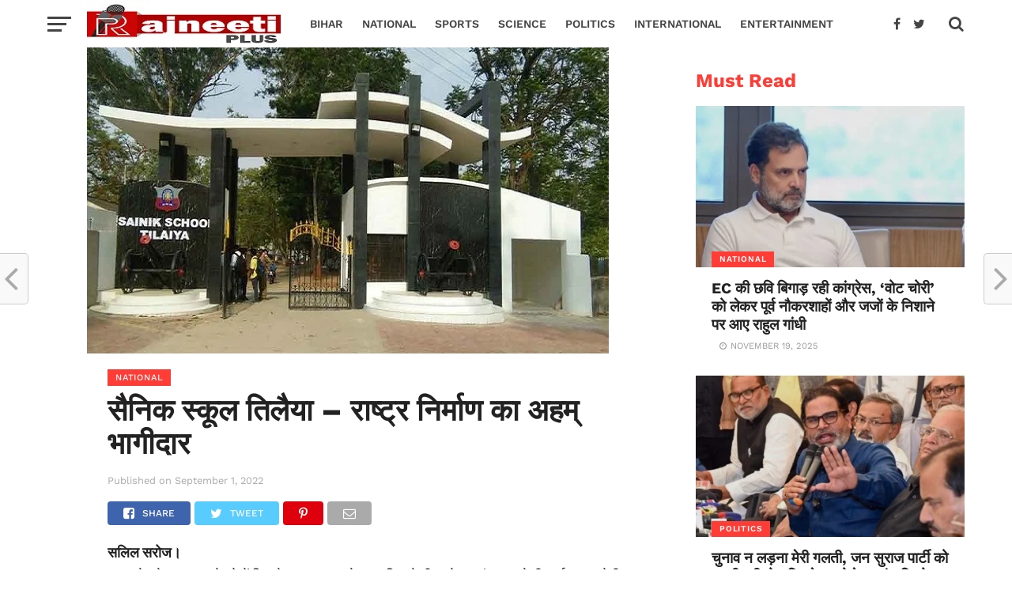

--- FILE ---
content_type: text/html; charset=UTF-8
request_url: https://www.rajneetiplus.com/sainik-school-tilaiya-an-important-partner-of-nation-building/
body_size: 21660
content:
<!DOCTYPE html>
<html lang="en-US">
<head>
<meta charset="UTF-8" >

<meta name="viewport" id="viewport" content="width=device-width, initial-scale=1.0, maximum-scale=1.0, minimum-scale=1.0, user-scalable=no" />
<link rel="pingback" href="https://www.rajneetiplus.com/xmlrpc.php" />
<meta property="og:image" content="https://www.rajneetiplus.com/wp-content/uploads/2022/09/vostok-2022-1.jpg" />
<meta name="twitter:image" content="https://www.rajneetiplus.com/wp-content/uploads/2022/09/vostok-2022-1.jpg" />
<meta property="og:type" content="article" />
<meta property="og:description" content="सलिल सरोज। पुटुस से पटे हुए सड़क के दोनों किनारे। मुख्य दरवाजे पर बारिश से भीगा तोप। अंदर घुसते ही, बाईं तरफ छोटी-छोटी दुकानें, जो एक बोर्डिंग स्कूल में रह रहे बच्चोँ की छोटी-बड़ी जरूरतों को पूरा करने का सामर्थ्य रखते थे। मसलन टेलीफोन पीसीओ, नाई की दकान, जनरल स्टोर, स्टेशनरी शॉप, टेलर शॉप। और [&hellip;]" />
<meta name="twitter:card" content="summary">
<meta name="twitter:url" content="https://www.rajneetiplus.com/sainik-school-tilaiya-an-important-partner-of-nation-building/">
<meta name="twitter:title" content="सैनिक स्कूल तिलैया &#8211; राष्ट्र निर्माण का अहम् भागीदार">
<meta name="twitter:description" content="सलिल सरोज। पुटुस से पटे हुए सड़क के दोनों किनारे। मुख्य दरवाजे पर बारिश से भीगा तोप। अंदर घुसते ही, बाईं तरफ छोटी-छोटी दुकानें, जो एक बोर्डिंग स्कूल में रह रहे बच्चोँ की छोटी-बड़ी जरूरतों को पूरा करने का सामर्थ्य रखते थे। मसलन टेलीफोन पीसीओ, नाई की दकान, जनरल स्टोर, स्टेशनरी शॉप, टेलर शॉप। और [&hellip;]">
<title>सैनिक स्कूल तिलैया &#8211; राष्ट्र निर्माण का अहम् भागीदार &#8211; RajneetiPlus</title>
<meta name='robots' content='max-image-preview:large' />
	
	<link rel='dns-prefetch' href='//stats.wp.com' />
<link rel='dns-prefetch' href='//fonts.googleapis.com' />
<link rel="alternate" type="application/rss+xml" title="RajneetiPlus &raquo; Feed" href="https://www.rajneetiplus.com/feed/" />
<link rel="alternate" type="application/rss+xml" title="RajneetiPlus &raquo; Comments Feed" href="https://www.rajneetiplus.com/comments/feed/" />
<script data-optimized="1" type="text/javascript">window._wpemojiSettings={"baseUrl":"https:\/\/s.w.org\/images\/core\/emoji\/16.0.1\/72x72\/","ext":".png","svgUrl":"https:\/\/s.w.org\/images\/core\/emoji\/16.0.1\/svg\/","svgExt":".svg","source":{"concatemoji":"https:\/\/www.rajneetiplus.com\/wp-includes\/js\/wp-emoji-release.min.js?ver=6.8.3"}};
/*! This file is auto-generated */
!function(s,n){var o,i,e;function c(e){try{var t={supportTests:e,timestamp:(new Date).valueOf()};sessionStorage.setItem(o,JSON.stringify(t))}catch(e){}}function p(e,t,n){e.clearRect(0,0,e.canvas.width,e.canvas.height),e.fillText(t,0,0);var t=new Uint32Array(e.getImageData(0,0,e.canvas.width,e.canvas.height).data),a=(e.clearRect(0,0,e.canvas.width,e.canvas.height),e.fillText(n,0,0),new Uint32Array(e.getImageData(0,0,e.canvas.width,e.canvas.height).data));return t.every(function(e,t){return e===a[t]})}function u(e,t){e.clearRect(0,0,e.canvas.width,e.canvas.height),e.fillText(t,0,0);for(var n=e.getImageData(16,16,1,1),a=0;a<n.data.length;a++)if(0!==n.data[a])return!1;return!0}function f(e,t,n,a){switch(t){case"flag":return n(e,"\ud83c\udff3\ufe0f\u200d\u26a7\ufe0f","\ud83c\udff3\ufe0f\u200b\u26a7\ufe0f")?!1:!n(e,"\ud83c\udde8\ud83c\uddf6","\ud83c\udde8\u200b\ud83c\uddf6")&&!n(e,"\ud83c\udff4\udb40\udc67\udb40\udc62\udb40\udc65\udb40\udc6e\udb40\udc67\udb40\udc7f","\ud83c\udff4\u200b\udb40\udc67\u200b\udb40\udc62\u200b\udb40\udc65\u200b\udb40\udc6e\u200b\udb40\udc67\u200b\udb40\udc7f");case"emoji":return!a(e,"\ud83e\udedf")}return!1}function g(e,t,n,a){var r="undefined"!=typeof WorkerGlobalScope&&self instanceof WorkerGlobalScope?new OffscreenCanvas(300,150):s.createElement("canvas"),o=r.getContext("2d",{willReadFrequently:!0}),i=(o.textBaseline="top",o.font="600 32px Arial",{});return e.forEach(function(e){i[e]=t(o,e,n,a)}),i}function t(e){var t=s.createElement("script");t.src=e,t.defer=!0,s.head.appendChild(t)}"undefined"!=typeof Promise&&(o="wpEmojiSettingsSupports",i=["flag","emoji"],n.supports={everything:!0,everythingExceptFlag:!0},e=new Promise(function(e){s.addEventListener("DOMContentLoaded",e,{once:!0})}),new Promise(function(t){var n=function(){try{var e=JSON.parse(sessionStorage.getItem(o));if("object"==typeof e&&"number"==typeof e.timestamp&&(new Date).valueOf()<e.timestamp+604800&&"object"==typeof e.supportTests)return e.supportTests}catch(e){}return null}();if(!n){if("undefined"!=typeof Worker&&"undefined"!=typeof OffscreenCanvas&&"undefined"!=typeof URL&&URL.createObjectURL&&"undefined"!=typeof Blob)try{var e="postMessage("+g.toString()+"("+[JSON.stringify(i),f.toString(),p.toString(),u.toString()].join(",")+"));",a=new Blob([e],{type:"text/javascript"}),r=new Worker(URL.createObjectURL(a),{name:"wpTestEmojiSupports"});return void(r.onmessage=function(e){c(n=e.data),r.terminate(),t(n)})}catch(e){}c(n=g(i,f,p,u))}t(n)}).then(function(e){for(var t in e)n.supports[t]=e[t],n.supports.everything=n.supports.everything&&n.supports[t],"flag"!==t&&(n.supports.everythingExceptFlag=n.supports.everythingExceptFlag&&n.supports[t]);n.supports.everythingExceptFlag=n.supports.everythingExceptFlag&&!n.supports.flag,n.DOMReady=!1,n.readyCallback=function(){n.DOMReady=!0}}).then(function(){return e}).then(function(){var e;n.supports.everything||(n.readyCallback(),(e=n.source||{}).concatemoji?t(e.concatemoji):e.wpemoji&&e.twemoji&&(t(e.twemoji),t(e.wpemoji)))}))}((window,document),window._wpemojiSettings)</script>
<link data-optimized="2" rel="stylesheet" href="https://www.rajneetiplus.com/wp-content/litespeed/css/ffb000e37dc7848a680dd348f7e9b8bb.css?ver=0d5ad" />















<script type="text/javascript" src="https://www.rajneetiplus.com/wp-includes/js/jquery/jquery.min.js?ver=3.7.1" id="jquery-core-js"></script>
<script data-optimized="1" type="text/javascript" src="https://www.rajneetiplus.com/wp-content/litespeed/js/a8975f974bec443e369f9d6f7d1fb624.js?ver=6466d" id="jquery-migrate-js"></script>
<link rel="https://api.w.org/" href="https://www.rajneetiplus.com/wp-json/" /><link rel="alternate" title="JSON" type="application/json" href="https://www.rajneetiplus.com/wp-json/wp/v2/posts/5833" /><link rel="EditURI" type="application/rsd+xml" title="RSD" href="https://www.rajneetiplus.com/xmlrpc.php?rsd" />
<meta name="generator" content="WordPress 6.8.3" />
<link rel="canonical" href="https://www.rajneetiplus.com/sainik-school-tilaiya-an-important-partner-of-nation-building/" />
<link rel='shortlink' href='https://www.rajneetiplus.com/?p=5833' />
<link rel="alternate" title="oEmbed (JSON)" type="application/json+oembed" href="https://www.rajneetiplus.com/wp-json/oembed/1.0/embed?url=https%3A%2F%2Fwww.rajneetiplus.com%2Fsainik-school-tilaiya-an-important-partner-of-nation-building%2F" />
<link rel="alternate" title="oEmbed (XML)" type="text/xml+oembed" href="https://www.rajneetiplus.com/wp-json/oembed/1.0/embed?url=https%3A%2F%2Fwww.rajneetiplus.com%2Fsainik-school-tilaiya-an-important-partner-of-nation-building%2F&#038;format=xml" />
<meta name="keywords" content="hindi news, news in hindi, latest news in hindi, hindi news paper, hindi news paper today, today news in hindi, breaking news in hindi, हिन्दी समाचार, हिंदी न्यूज़, Hindi samachar, today news in hindi, breaking news headlines in hindi">	
		<link rel="icon" href="https://www.rajneetiplus.com/wp-content/uploads/2020/03/fevicon-1-100x100.png" sizes="32x32" />
<link rel="icon" href="https://www.rajneetiplus.com/wp-content/uploads/2020/03/fevicon-1.png" sizes="192x192" />
<link rel="apple-touch-icon" href="https://www.rajneetiplus.com/wp-content/uploads/2020/03/fevicon-1.png" />
<meta name="msapplication-TileImage" content="https://www.rajneetiplus.com/wp-content/uploads/2020/03/fevicon-1.png" />
		
			

	
</head>
<body class="wp-singular post-template-default single single-post postid-5833 single-format-standard wp-theme-rajneetiplus">
	<div id="mvp-fly-wrap">
	<div id="mvp-fly-menu-top" class="left relative">
		<div class="mvp-fly-top-out left relative">
			<div class="mvp-fly-top-in">
				<div id="mvp-fly-logo" class="left relative">
											<a href="https://www.rajneetiplus.com/"><img src="https://www.rajneetiplus.com/wp-content/uploads/2020/03/logo-3.png" alt="RajneetiPlus" data-rjs="2" /></a>
									</div><!--mvp-fly-logo-->
			</div><!--mvp-fly-top-in-->
			<div class="mvp-fly-but-wrap mvp-fly-but-menu mvp-fly-but-click">
				<span></span>
				<span></span>
				<span></span>
				<span></span>
			</div><!--mvp-fly-but-wrap-->
		</div><!--mvp-fly-top-out-->
	</div><!--mvp-fly-menu-top-->
	<div id="mvp-fly-menu-wrap">
		<nav class="mvp-fly-nav-menu left relative">
			<div class="menu-main-menu-container"><ul id="menu-main-menu" class="menu"><li id="menu-item-1956" class="menu-item menu-item-type-taxonomy menu-item-object-category menu-item-1956"><a href="https://www.rajneetiplus.com/category/bihar/">Bihar</a></li>
<li id="menu-item-1951" class="menu-item menu-item-type-taxonomy menu-item-object-category current-post-ancestor current-menu-parent current-post-parent menu-item-1951"><a href="https://www.rajneetiplus.com/category/national/">National</a></li>
<li id="menu-item-1952" class="menu-item menu-item-type-taxonomy menu-item-object-category menu-item-1952"><a href="https://www.rajneetiplus.com/category/sports/">Sports</a></li>
<li id="menu-item-1955" class="menu-item menu-item-type-taxonomy menu-item-object-category menu-item-1955"><a href="https://www.rajneetiplus.com/category/science/">Science</a></li>
<li id="menu-item-1957" class="menu-item menu-item-type-taxonomy menu-item-object-category menu-item-1957"><a href="https://www.rajneetiplus.com/category/politics/">Politics</a></li>
<li id="menu-item-1954" class="menu-item menu-item-type-taxonomy menu-item-object-category menu-item-1954"><a href="https://www.rajneetiplus.com/category/international/">International</a></li>
<li id="menu-item-1966" class="menu-item menu-item-type-taxonomy menu-item-object-category menu-item-1966"><a href="https://www.rajneetiplus.com/category/entertainment/">Entertainment</a></li>
</ul></div>		</nav>
	</div><!--mvp-fly-menu-wrap-->
	<div id="mvp-fly-soc-wrap">
		<span class="mvp-fly-soc-head">Connect with us</span>
		<ul class="mvp-fly-soc-list left relative">
							<li><a href="https://www.facebook.com/RajNeeti-Plus-102477914735309/" target="_blank" class="fa fa-facebook-official fa-2"></a></li>
										<li><a href="https://twitter.com/PlusRajneeti" target="_blank" class="fa fa-twitter fa-2"></a></li>
										<li><a href="#" target="_blank" class="fa fa-pinterest-p fa-2"></a></li>
										<li><a href="#" target="_blank" class="fa fa-instagram fa-2"></a></li>
													<li><a href="#" target="_blank" class="fa fa-youtube-play fa-2"></a></li>
										<li><a href="#" target="_blank" class="fa fa-linkedin fa-2"></a></li>
								</ul>
	</div><!--mvp-fly-soc-wrap-->
</div><!--mvp-fly-wrap-->		<div id="mvp-site" class="left relative">
		<header id="mvp-head-wrap" class="left relative">
			<div id="mvp-head-top" class="left relative">
												<div id="mvp-search-wrap">
					<div id="mvp-search-box">
						<form method="get" id="searchform" action="https://www.rajneetiplus.com/">
	<input type="text" name="s" id="s" value="Search" onfocus='if (this.value == "Search") { this.value = ""; }' onblur='if (this.value == "") { this.value = "Search"; }' />
	<input type="hidden" id="searchsubmit" value="Search" />
</form>					</div><!--mvp-search-box-->
					<div class="mvp-search-but-wrap mvp-search-click">
						<span></span>
						<span></span>
					</div><!--mvp-search-but-wrap-->
				</div><!--mvp-search-wrap-->
			</div><!--mvp-head-top-->
			<div id="mvp-nav-wrap" class="left relative">
				<div class="mvp-main-boxed-wrap">
					<div class="mvp-main-out relative">
						<div class="mvp-main-in">
							<div class="mvp-main-nav-cont left relative">
				<div class="mvp-nav-left-out">
					<div class="mvp-fly-but-wrap mvp-fly-but-click left relative">
						<span></span>
						<span></span>
						<span></span>
						<span></span>
					</div><!--mvp-fly-but-wrap-->
					<div id="mvp-logo-nav" class="left relative" itemscope itemtype="http://schema.org/Organization">
													<a itemprop="url" href="https://www.rajneetiplus.com/"><img itemprop="logo" src="https://www.rajneetiplus.com/wp-content/uploads/2020/03/logo-3.png" alt="RajneetiPlus" data-rjs="2" /></a>
																			<h2 class="mvp-logo-title">RajneetiPlus</h2>
											</div><!--mvp-logo-nav-->
					<div class="mvp-nav-left-in">
						<div id="mvp-nav-right-wrap" class="left">
							<div class="mvp-nav-right-out">
								<div class="mvp-nav-right-in">
									<div id="mvp-nav-main" class="left">
										<nav id="mvp-nav-menu" class="right">
											<div class="menu-main-menu-container"><ul id="menu-main-menu-1" class="menu"><li class="menu-item menu-item-type-taxonomy menu-item-object-category menu-item-1956"><a href="https://www.rajneetiplus.com/category/bihar/">Bihar</a></li>
<li class="menu-item menu-item-type-taxonomy menu-item-object-category current-post-ancestor current-menu-parent current-post-parent menu-item-1951"><a href="https://www.rajneetiplus.com/category/national/">National</a></li>
<li class="menu-item menu-item-type-taxonomy menu-item-object-category menu-item-1952"><a href="https://www.rajneetiplus.com/category/sports/">Sports</a></li>
<li class="menu-item menu-item-type-taxonomy menu-item-object-category menu-item-1955"><a href="https://www.rajneetiplus.com/category/science/">Science</a></li>
<li class="menu-item menu-item-type-taxonomy menu-item-object-category menu-item-1957"><a href="https://www.rajneetiplus.com/category/politics/">Politics</a></li>
<li class="menu-item menu-item-type-taxonomy menu-item-object-category menu-item-1954"><a href="https://www.rajneetiplus.com/category/international/">International</a></li>
<li class="menu-item menu-item-type-taxonomy menu-item-object-category menu-item-1966"><a href="https://www.rajneetiplus.com/category/entertainment/">Entertainment</a></li>
</ul></div>										</nav><!--mvp-nav-menu-->
									</div><!--mvp-nav-main-->
								</div><!--mvp-nav-right-in-->
								<div id="mvp-nav-right" class="relative">
									<div id="mvp-nav-soc" class="left relative">
																					<a href="https://www.facebook.com/RajNeeti-Plus-102477914735309/" target="_blank"><span class="mvp-nav-soc-but fa fa-facebook fa-2"></span></a>
																															<a href="https://twitter.com/PlusRajneeti" target="_blank"><span class="mvp-nav-soc-but fa fa-twitter fa-2"></span></a>
																			</div><!--mvp-nav-soc-->
									<span class="mvp-nav-search-but fa fa-search fa-2 mvp-search-click"></span>

								</div><!--mvp-nav-right-->
							</div><!--mvp-nav-right-out-->
						</div><!--mvp-nav-right-wrap-->
					</div><!--mvp-nav-left-in-->
				</div><!--mvp-nav-left-out-->
							</div><!--mvp-main-nav-cont-->
						</div><!--mvp-main-in-->
					</div><!--mvp-main-out-->
				</div><!--mvp-main-boxed-wrap-->
			</div><!--mvp-nav-wrap-->
															<div id="mvp-nav-soc-bar">
					<div class="mvp-main-out relative">
						<div class="mvp-main-in">
							<div id="mvp-nav-soc-cont" class="left relative">
								<div id="mvp-nav-soc-title" class="left">
									<h4>सैनिक स्कूल तिलैया &#8211; राष्ट्र निर्माण का अहम् भागीदार</h4>
								</div><!--mvp-nav-soc-title-->
								<div id="mvp-nav-soc-list" class="left">
<ul class="mvp-post-soc-list left relative">
												<a href="#" onclick="window.open('http://www.facebook.com/sharer.php?u=https://www.rajneetiplus.com/sainik-school-tilaiya-an-important-partner-of-nation-building/&amp;t=सैनिक स्कूल तिलैया &#8211; राष्ट्र निर्माण का अहम् भागीदार', 'facebookShare', 'width=626,height=436'); return false;" title="Share on Facebook">
												<li class="mvp-post-soc-fb">
													<i class="fa fa-facebook-square fa-2" aria-hidden="true"></i><span class="mvp-post-soc-text">Share</span>
												</li>
												</a>
												<a href="#" onclick="window.open('http://twitter.com/share?text=सैनिक स्कूल तिलैया &#8211; राष्ट्र निर्माण का अहम् भागीदार -&amp;url=https://www.rajneetiplus.com/sainik-school-tilaiya-an-important-partner-of-nation-building/', 'twitterShare', 'width=626,height=436'); return false;" title="Tweet This Post">
												<li class="mvp-post-soc-twit">
													<i class="fa fa-twitter fa-2" aria-hidden="true"></i><span class="mvp-post-soc-text">Tweet</span>
												</li>
												</a>
												<a href="whatsapp://send?text=सैनिक स्कूल तिलैया &#8211; राष्ट्र निर्माण का अहम् भागीदार https://www.rajneetiplus.com/sainik-school-tilaiya-an-important-partner-of-nation-building/">
												<li class="mvp-post-soc-what">
													<i class="fa fa-whatsapp fa-2" aria-hidden="true"></i>
												</li>
												</a>
												<a href="#" onclick="window.open('http://pinterest.com/pin/create/button/?url=https://www.rajneetiplus.com/sainik-school-tilaiya-an-important-partner-of-nation-building/&amp;media=https://www.rajneetiplus.com/wp-content/uploads/2022/09/vostok-2022-1.jpg&amp;description=सैनिक स्कूल तिलैया &#8211; राष्ट्र निर्माण का अहम् भागीदार', 'pinterestShare', 'width=750,height=350'); return false;" title="Pin This Post">
												<li class="mvp-post-soc-pin">
													<i class="fa fa-pinterest-p fa-2" aria-hidden="true"></i>
												</li>
												</a>
												<a href="mailto:?subject=सैनिक स्कूल तिलैया &#8211; राष्ट्र निर्माण का अहम् भागीदार&amp;BODY=I found this article interesting and thought of sharing it with you. Check it out: https://www.rajneetiplus.com/sainik-school-tilaiya-an-important-partner-of-nation-building/">
												<li class="mvp-post-soc-email">
													<i class="fa fa-envelope-o fa-2" aria-hidden="true"></i>
												</li>
												</a>
											</ul>
								</div><!--mvp-nav-soc-list-->
							</div><!--mvp-nav-soc-cont-->
						</div><!--mvp-main-in-->
					</div><!--mvp-main-out-->
				</div><!--mvp-nav-soc-bar-->
													</header><!--mvp-head-wrap-->
		<div id="mvp-main-wrap" class="left relative">
			<div class="mvp-main-boxed-wrap">
				<div class="mvp-main-out relative">
					<div class="mvp-main-in">
						<div id="mvp-main-content-wrap" class="left relative"><div id="mvp-post-area" class="post-5833 post type-post status-publish format-standard has-post-thumbnail hentry category-national tag-sainik-school tag-sainik-school-recruitment-2022-23 tag-sainik-school-tilaiya-latest-news tag-sainik-school-tilaiya-vacancy-2022 tag-sainik-school-vacancy-2022">
	<div class="mvp-content-side-out relative">
		<div class="mvp-content-side-in">
			<div id="mvp-content-left-wrap" class="left relative">
						<article id="mvp-post-content-wrap" class="left relative" itemscope itemtype="http://schema.org/NewsArticle">
				<meta itemscope itemprop="mainEntityOfPage"  itemType="https://schema.org/WebPage" itemid="https://www.rajneetiplus.com/sainik-school-tilaiya-an-important-partner-of-nation-building/"/>
																																																	<div id="mvp-post-feat-img" class="left relative" itemprop="image" itemscope itemtype="https://schema.org/ImageObject">
											<img width="660" height="387" src="https://www.rajneetiplus.com/wp-content/uploads/2022/09/vostok-2022-1.jpg" class="attachment- size- wp-post-image" alt="" decoding="async" fetchpriority="high" srcset="https://www.rajneetiplus.com/wp-content/uploads/2022/09/vostok-2022-1.jpg 660w, https://www.rajneetiplus.com/wp-content/uploads/2022/09/vostok-2022-1-300x176.jpg 300w" sizes="(max-width: 660px) 100vw, 660px" />																						<meta itemprop="url" content="https://www.rajneetiplus.com/wp-content/uploads/2022/09/vostok-2022-1.jpg">
											<meta itemprop="width" content="660">
											<meta itemprop="height" content="387">
										</div><!--mvp-post-feat-img-->
																																											<div id="mvp-post-content" class="left relative">
					<div class="mvp-post-content-out relative">
													<div id="mvp-post-info-col" class="left relative">
								            <div id="mvp-related-posts" class="left relative">
			<ul class="mvp-related-posts-list left related">
            		            			<li>
                		<div class="mvp-related-img left relative">
										<a href="https://www.rajneetiplus.com/salute-to-the-martyrdom-of-paramveer-captain-manoj-pandey-martyred-in-the-kargil-war-on-this-day/" rel="bookmark" title="परमवीर कैप्टन मनोज पांडेय की शहादत को सलाम, कारगिल युद्ध मे आज ही के दिन हुए थे शहीद, दर्जनों पाकिस्तानी बंकरों को अकेले ही कर दिया था नेस्तोनाबूत!">
						<img width="400" height="240" src="https://www.rajneetiplus.com/wp-content/uploads/2020/07/Eb6XvaXWkAACd7a-9-400x240.jpg.webp" class="mvp-reg-img wp-post-image" alt="" decoding="async" />						<img width="100" height="100" src="https://www.rajneetiplus.com/wp-content/uploads/2020/07/Eb6XvaXWkAACd7a-9-100x100.jpg.webp" class="mvp-mob-img wp-post-image" alt="" decoding="async" srcset="https://www.rajneetiplus.com/wp-content/uploads/2020/07/Eb6XvaXWkAACd7a-9-100x100.jpg.webp 100w, https://www.rajneetiplus.com/wp-content/uploads/2020/07/Eb6XvaXWkAACd7a-9-150x150.jpg.webp 150w" sizes="(max-width: 100px) 100vw, 100px" />					</a>
														</div><!--related-img-->
				<div class="mvp-related-text left relative">
					<a href="https://www.rajneetiplus.com/salute-to-the-martyrdom-of-paramveer-captain-manoj-pandey-martyred-in-the-kargil-war-on-this-day/">परमवीर कैप्टन मनोज पांडेय की शहादत को सलाम, कारगिल युद्ध मे आज ही के दिन हुए थे शहीद, दर्जनों पाकिस्तानी बंकरों को अकेले ही कर दिया था नेस्तोनाबूत!</a>
				</div><!--related-text-->
            			</li>
            		</ul></div>							</div><!--mvp-post-info-col-->
												<div class="mvp-post-content-in">
							<div id="mvp-post-content-mid" class="left relative">
																																								<header id="mvp-post-head" class="left relative">
																			<a class="mvp-post-cat-link" href="https://www.rajneetiplus.com/category/national/"><h3 class="mvp-post-cat left"><span class="mvp-post-cat left">National</span></h3></a>
										<h1 class="mvp-post-title entry-title" itemprop="headline">सैनिक स्कूल तिलैया &#8211; राष्ट्र निर्माण का अहम् भागीदार</h1>
																											<div id="mvp-post-info-wrap" class="left relative">
										<div id="mvp-post-info-top" class="left relative">
											<div class="mvp-post-info-out right relative">
												<div id="mvp-post-author-img" class="left relative">
													<img alt='' src='https://secure.gravatar.com/avatar/501c505e55337606da6fd08f5e23caaed1253d5a8615e01da6613ed461a00773?s=45&#038;d=mm&#038;r=g' srcset='https://secure.gravatar.com/avatar/501c505e55337606da6fd08f5e23caaed1253d5a8615e01da6613ed461a00773?s=90&#038;d=mm&#038;r=g 2x' class='avatar avatar-45 photo' height='45' width='45' loading='lazy' decoding='async'/>												</div><!--mvp-post-author-img-->
												<div class="mvp-post-info-in">
													<div id="mvp-post-author" class="left relative" itemprop="author" itemscope itemtype="https://schema.org/Person">
														<p>By<p><span class="author-name vcard fn author" itemprop="name"><a href="https://www.rajneetiplus.com/author/editor/" title="Posts by RajneetiPlus Desk" rel="author">RajneetiPlus Desk</a></span>  <span class="mvp-author-email"><a href="mailto:info@rajneetiplus.com"><i class="fa fa-envelope-o fa-2"></i></a></span>													</div><!--mvp-post-author-->
													<div id="mvp-post-date" class="left relative">
														<span class="post-info-text">Published on</span> <span class="post-date updated"><time class="post-date updated" itemprop="datePublished" datetime="2022-09-01">September 1, 2022</time></span>
														<meta itemprop="dateModified" content="2022-09-01"/>
													</div><!--mvp-post-date-->
												</div><!--mvp-post-info-in-->
											</div><!--mvp-post-info-out-->
										</div><!--mvp-post-info-top-->
																				<div id="mvp-post-info-bot" class="right relative">
											<ul class="mvp-post-soc-list left relative">
												<a href="#" onclick="window.open('http://www.facebook.com/sharer.php?u=https://www.rajneetiplus.com/sainik-school-tilaiya-an-important-partner-of-nation-building/&amp;t=सैनिक स्कूल तिलैया &#8211; राष्ट्र निर्माण का अहम् भागीदार', 'facebookShare', 'width=626,height=436'); return false;" title="Share on Facebook">
												<li class="mvp-post-soc-fb">
													<i class="fa fa-facebook-square fa-2" aria-hidden="true"></i><span class="mvp-post-soc-text">Share</span>
												</li>
												</a>
												<a href="#" onclick="window.open('http://twitter.com/share?text=सैनिक स्कूल तिलैया &#8211; राष्ट्र निर्माण का अहम् भागीदार -&amp;url=https://www.rajneetiplus.com/sainik-school-tilaiya-an-important-partner-of-nation-building/', 'twitterShare', 'width=626,height=436'); return false;" title="Tweet This Post">
												<li class="mvp-post-soc-twit">
													<i class="fa fa-twitter fa-2" aria-hidden="true"></i><span class="mvp-post-soc-text">Tweet</span>
												</li>
												</a>
												<a href="whatsapp://send?text=सैनिक स्कूल तिलैया &#8211; राष्ट्र निर्माण का अहम् भागीदार https://www.rajneetiplus.com/sainik-school-tilaiya-an-important-partner-of-nation-building/">
												<li class="mvp-post-soc-what">
													<i class="fa fa-whatsapp fa-2" aria-hidden="true"></i>
												</li>
												</a>
												<a href="#" onclick="window.open('http://pinterest.com/pin/create/button/?url=https://www.rajneetiplus.com/sainik-school-tilaiya-an-important-partner-of-nation-building/&amp;media=https://www.rajneetiplus.com/wp-content/uploads/2022/09/vostok-2022-1.jpg&amp;description=सैनिक स्कूल तिलैया &#8211; राष्ट्र निर्माण का अहम् भागीदार', 'pinterestShare', 'width=750,height=350'); return false;" title="Pin This Post">
												<li class="mvp-post-soc-pin">
													<i class="fa fa-pinterest-p fa-2" aria-hidden="true"></i>
												</li>
												</a>
												<a href="mailto:?subject=सैनिक स्कूल तिलैया &#8211; राष्ट्र निर्माण का अहम् भागीदार&amp;BODY=I found this article interesting and thought of sharing it with you. Check it out: https://www.rajneetiplus.com/sainik-school-tilaiya-an-important-partner-of-nation-building/">
												<li class="mvp-post-soc-email">
													<i class="fa fa-envelope-o fa-2" aria-hidden="true"></i>
												</li>
												</a>
																							</ul>
										</div><!--mvp-post-info-bot-->
																			</div><!--mvp-post-info-wrap-->
								</header>
								<section id="mvp-content-main" itemprop="articleBody" class="post-5833 post type-post status-publish format-standard has-post-thumbnail hentry category-national tag-sainik-school tag-sainik-school-recruitment-2022-23 tag-sainik-school-tilaiya-latest-news tag-sainik-school-tilaiya-vacancy-2022 tag-sainik-school-vacancy-2022">
									<p><strong>सलिल सरोज।</strong><br />
पुटुस से पटे हुए सड़क के दोनों किनारे। मुख्य दरवाजे पर बारिश से भीगा तोप। अंदर घुसते ही, बाईं तरफ छोटी-छोटी दुकानें, जो एक बोर्डिंग स्कूल में रह रहे बच्चोँ की छोटी-बड़ी जरूरतों को पूरा करने का सामर्थ्य रखते थे। मसलन टेलीफोन पीसीओ, नाई की दकान, जनरल स्टोर, स्टेशनरी शॉप, टेलर शॉप। और दाहिनी तरफ एक छोटे से पार्क में अपनी चोचं ऊपर की तरफ उठाए एक फाइटर जेट। फिर बाईं तरफ एक पानी की ऊँची सी टंकी और उसपर बने मधमुक्खी के बड़े-बड़े छत्ते जैसे छेदी टेलर मास्टर की झर्रियों से लटकती दाढ़ी। लगभग सभी सड़कों के दोनों तरफ कतार में छोटे-बड़े पेड़ – युकलिप्टस, बरगद, पीपल, सागवान और विशाल महुआ भी; झाड़ियाँ – बैगणबेलिया, चम्पा, पुटुस और एक षष्टमुखी मंदिर के आसपास छुईमुई भी।<br />
सैनिक स्कूल तिलैया, देश के सर्वश्रेष्ठ आवासीय विद्यालयों में से एक है। यह 16 सितंबर 1963 को बिहार राज्य के तत्कालीन मुख्यमंत्री श्री के बी सहाय और संस्थापक प्राचार्य, लेफ्टिनेंट कर्नल एल.इ.जी. स्मिथ के संयुक्त प्रयासों से तिलैया डैम के समीप अस्तित्व में आया। सीमित कर्मचारियों और संसाधनों के साथ लेकिन सामूहिक सामाजिक उत्साह से प्रेरित होकर, स्कूल ने अपनी यात्रा शुरू की और आज स्कूल परिवार में 3 सक्रिय सेवा अधिकारी, 3 राष्ट्रीय कैडेट कोर (एनसीसी) और 2 शारीरिक प्रशिक्षण कर्मचारी (पीटीआई) कर्मचारी, 43 अकादमिक और लगभग 22 प्रशासनिक कर्मचारी और 72 सामान्य कर्मचारियों के साथ-साथ 875 कैडेटों की संख्या (गर्ल कै डेट्स सहित) और 25 दिवसीय स्कॉलर्स हो गए हैं। जिससे, पूरे भारत में 33 सैनिक स्कूलों में सैनिक स्कूल तिलैया सबसे बड़ा बन गया है। स्कूल आधुनिक और अत्याधुनिक बुनियादी ढांचे का दावा करता है, जिसे उच्च आदर्श और राजसी लक्ष्यों के साधने के लिए डिज़ाइन किया गया है। जिसमें यह सुनिश्चित करने के लिए अत्यधिक देखभाल की जाती है कि यहाँ पढ़ने वाले कैडेटों के व्यक्तित्व को इस तरह से ढ़ाला जाए जो उन्हें जीवन की हर चुनौती से मुकाबला करने के लिए खड़ा कर सके। सभी सैनिक स्कूलों में, सैनिक स्कूल तिलैया ने शैक्षणिक वर्ष 2021-22 के अनुसार कक्षा 10वीं और कक्षा 12वीं में क्रमशः 4थी और 7वीं रैंक प्राप्त की है। स्कूल ने अपनी स्थापना के बाद से राष्ट्रीय रक्षा अकादमी/भारतीय नौसेना अकादमी<br />
(एनडीए/आईएनए) में 900 से अधिक कैडेटों को राष्ट्र सेवा में भेजा है। इस गौरवशाली संस्थान के 04 शिक्षकों – स्वर्गीय जेड. सईद (1996 में), श्री ए.के.मजूमदार (2005 में), श्री धनंजय कुमार (2013 में) और श्रीमती कविता प्रकाश (2015 में) को प्रतिष्ठित राष्ट्रपति पुरस्कार प्रदान किया गया है। और श्री एम मोहिउद्दीन को उन के समय में अपने विषय रसायन शास्त्र में शोध करने हेतु यूनाइटेड किंगडम की फ़ेलोशिप प्रदान की गई। तत्कालीन माननीय रक्षा मंत्री श्री प्रणब मुखर्जी, बिहार और झारखंड के मुख्यमंत्री, झारखंड के राज्यपाल, झारखंड के जनरल ऑफिसर कमांडिग (जीओसी) झारखण्ड और बिहार सब एरिया और जीओसी दक्षिणी कमान सहित बड़ी संख्या में गणमान्य व्यक्तियो ने विभिन्न समय पर अपनी उपस्थिति दर्ज करा के इस संस्थान की शोभा बढ़ाई है और अपने अनुभवों से अगली पीढ़ी की रक्षा पंक्ति को प्रेरित करते रहे हैं और सींचते रहे हैं।<br />
हर साल लगभग 150 छात्रों का चयन 20,000 से अधिक उम्मीदवारों में से होता है जो सैनिक स्कूल तिलैया की प्रवेश परीक्षा देते हैं। सैनिक स्कूल तिलैया ने भारत और दुनिया भर में लगभग सभी क्षेत्रों में कई उत्कृष्ट पेशेवर प्रदान किए हैं। हर साल बड़ी संख्या में छात्रों ने आईआईटी-जेईई, एनडीए, प्री-मेडिकल टेस्ट आदि सहित कठिन प्रतियोगी परीक्षाओं को उत्तीर्ण किया है। 1999 में, एनडीए और एनए प्रवेश परीक्षा में एसएसटी छात्रों ने अखिल भारतीय स्तर पर क्रमशः 15वां और 18वां स्थान हासिल किया। सैनिक स्कूल तिलैया से 1999 में 25 छात्रों ने प्रतिष्ठित राष्ट्रीय प्रतिभा खोज छात्रवृत्ति (एनटीएसई) हासिल की। यह एक बहुत ही कठिन परीक्षा है जिसमें भारत के हर हिस्से हज़ारों से ज्यादा छात्र 750 छात्रवृत्ति के लिए प्रतिस्पर्धा करते हैं। छात्रों ने न केवल तकनीकी धाराओं में बल्कि कला के क्षेत्र में भी उत्कृष्ट प्रदर्शन किया है। बॉलीवुड के जाने माने क्रिएटिव डायरेक्टर और प्रोड्यूसर श्री प्रकाश झा, इस सं स्थान के पूर्व छात्र हैं। आज यहां से पढ़े कई छात्र केंद्रीय और राज्य सेवाओं में बहुत वरिष्ठ पदों पर हैं और देश की सेवा कर रहे हैं।</p>
																										</section><!--mvp-content-main-->
								<div id="mvp-ad-rel-wrap">
									<div id="mvp-ad-rel-top" class="left relative">
										<span class="mvp-ad-rel-but mvp-ad-rel-click">Continue Reading</span>
									</div><!--mvp-ad-rel-top-->
									<div id="mvp-ad-rel-bot" class="left relative">
										<div class="mvp-ad-rel-out right relative">
																						<div class="mvp-ad-rel-in">
																									<div id="mvp-post-bot-rel" class="left relative">
														<span class="mvp-related-head left relative">You may also like...</span>
														            <div id="mvp-related-posts" class="left relative">
			<ul class="mvp-related-posts-list left related">
            		            			<li>
                		<div class="mvp-related-img left relative">
										<a href="https://www.rajneetiplus.com/salute-to-the-martyrdom-of-paramveer-captain-manoj-pandey-martyred-in-the-kargil-war-on-this-day/" rel="bookmark" title="परमवीर कैप्टन मनोज पांडेय की शहादत को सलाम, कारगिल युद्ध मे आज ही के दिन हुए थे शहीद, दर्जनों पाकिस्तानी बंकरों को अकेले ही कर दिया था नेस्तोनाबूत!">
						<img width="400" height="240" src="https://www.rajneetiplus.com/wp-content/uploads/2020/07/Eb6XvaXWkAACd7a-9-400x240.jpg.webp" class="mvp-reg-img wp-post-image" alt="" decoding="async" loading="lazy" />						<img width="100" height="100" src="https://www.rajneetiplus.com/wp-content/uploads/2020/07/Eb6XvaXWkAACd7a-9-100x100.jpg.webp" class="mvp-mob-img wp-post-image" alt="" decoding="async" loading="lazy" srcset="https://www.rajneetiplus.com/wp-content/uploads/2020/07/Eb6XvaXWkAACd7a-9-100x100.jpg.webp 100w, https://www.rajneetiplus.com/wp-content/uploads/2020/07/Eb6XvaXWkAACd7a-9-150x150.jpg.webp 150w" sizes="auto, (max-width: 100px) 100vw, 100px" />					</a>
														</div><!--related-img-->
				<div class="mvp-related-text left relative">
					<a href="https://www.rajneetiplus.com/salute-to-the-martyrdom-of-paramveer-captain-manoj-pandey-martyred-in-the-kargil-war-on-this-day/">परमवीर कैप्टन मनोज पांडेय की शहादत को सलाम, कारगिल युद्ध मे आज ही के दिन हुए थे शहीद, दर्जनों पाकिस्तानी बंकरों को अकेले ही कर दिया था नेस्तोनाबूत!</a>
				</div><!--related-text-->
            			</li>
            		</ul></div>													</div><!--mvp-post-bot-rel-->
																							</div><!--mvp-ad-rel-in-->
										</div><!--mvp-ad-rel-out-->
									</div><!--mvp-ad-rel-bot-->
								</div><!--mvp-ad-rel-wrap-->
								<div class="mvp-post-tags">
									<span class="mvp-post-tags-header">Related Topics:</span><span itemprop="keywords"><a href="https://www.rajneetiplus.com/tag/sainik-school/" rel="tag">Sainik School</a>, <a href="https://www.rajneetiplus.com/tag/sainik-school-recruitment-2022-23/" rel="tag">sainik school recruitment 2022-23</a>, <a href="https://www.rajneetiplus.com/tag/sainik-school-tilaiya-latest-news/" rel="tag">sainik school tilaiya latest news</a>, <a href="https://www.rajneetiplus.com/tag/sainik-school-tilaiya-vacancy-2022/" rel="tag">sainik school tilaiya vacancy 2022</a>, <a href="https://www.rajneetiplus.com/tag/sainik-school-vacancy-2022/" rel="tag">Sainik School Vacancy 2022</a></span>
								</div><!--mvp-post-tags-->
								<div class="posts-nav-link">
																	</div><!--posts-nav-link-->
																<div class="mvp-org-wrap" itemprop="publisher" itemscope itemtype="https://schema.org/Organization">
									<div class="mvp-org-logo" itemprop="logo" itemscope itemtype="https://schema.org/ImageObject">
																					<img src="https://www.rajneetiplus.com/wp-content/uploads/2020/03/logo-2.png"/>
											<meta itemprop="url" content="https://www.rajneetiplus.com/wp-content/uploads/2020/03/logo-2.png">
																			</div><!--mvp-org-logo-->
									<meta itemprop="name" content="RajneetiPlus">
								</div><!--mvp-org-wrap-->
															</div><!--mvp-post-content-mid-->
						</div><!--mvp-post-content-in-->
					</div><!--mvp-post-content-out-->
				</div><!--mvp-post-content-->
			</article><!--mvp-post-content-wrap-->
												<div id="mvp-post-bot-wrap" class="left relative">
				<h4 class="mvp-post-bot-head left">More in National</h4>
				<section class="mvp-main-blog-wrap left relative">
					<ul class="mvp-main-blog-story left relative">
											<li>
						<div class="mvp-main-blog-out relative">
							<a href="https://www.rajneetiplus.com/rahul-gandhi-targets-former-bureaucrats-and-judges-over-vote-theft/" rel="bookmark">
							<div class="mvp-main-blog-img left relative">
																	<img width="400" height="240" src="https://www.rajneetiplus.com/wp-content/uploads/2025/11/image1-5-400x240.jpg" class="mvp-reg-img wp-post-image" alt="Rahul" decoding="async" loading="lazy" />									<img width="100" height="100" src="https://www.rajneetiplus.com/wp-content/uploads/2025/11/image1-5-100x100.jpg" class="mvp-mob-img wp-post-image" alt="Rahul" decoding="async" loading="lazy" srcset="https://www.rajneetiplus.com/wp-content/uploads/2025/11/image1-5-100x100.jpg 100w, https://www.rajneetiplus.com/wp-content/uploads/2025/11/image1-5-150x150.jpg 150w" sizes="auto, (max-width: 100px) 100vw, 100px" />																							</div><!--mvp-main-blog-img-->
							</a>
							<div class="mvp-main-blog-in">
								<div class="mvp-main-blog-text left relative">
									<h3 class="mvp-main-blog-cat left"><span class="mvp-main-blog-cat left">National</span></h3>
									<a href="https://www.rajneetiplus.com/rahul-gandhi-targets-former-bureaucrats-and-judges-over-vote-theft/" rel="bookmark"><h2>EC की छवि बिगाड़ रही कांग्रेस, &#8216;वोट चोरी&#8217; को लेकर पूर्व नौकरशाहों और जजों के निशाने पर आए राहुल गांधी</h2></a>
									<div class="mvp-feat1-info">
										<span class="mvp-blog-author">By <a href="https://www.rajneetiplus.com/author/editor/" title="Posts by RajneetiPlus Desk" rel="author">RajneetiPlus Desk</a></span><span class="mvp-blog-date"><i class="fa fa-clock-o"></i><time class="mvp-blog-time">November 19, 2025</time></span>
									</div><!--mvp-feat1-info-->
									<p>पूर्व न्यायाधीशों, सेवानिवृत्त नौकरशाहों और सशस्त्र बल के सेवानिवृत्त अधिकारियों के एक समूह ने कांग्रेस नेता...</p>
									<div class="mvp-story-share-wrap">
										<span class="mvp-story-share-but fa fa-share fa-2"></span>
										<div class="mvp-story-share-cont">
											<a href="#" onclick="window.open('http://www.facebook.com/sharer.php?u=https://www.rajneetiplus.com/rahul-gandhi-targets-former-bureaucrats-and-judges-over-vote-theft/&t=EC की छवि बिगाड़ रही कांग्रेस, &#8216;वोट चोरी&#8217; को लेकर पूर्व नौकरशाहों और जजों के निशाने पर आए राहुल गांधी', 'facebookShare', 'width=626,height=436'); return false;" title="Share on Facebook"><span class="mvp-story-share-fb fa fa-facebook fa-2"></span></a>
											<a href="#" onclick="window.open('http://twitter.com/share?text=EC की छवि बिगाड़ रही कांग्रेस, &#8216;वोट चोरी&#8217; को लेकर पूर्व नौकरशाहों और जजों के निशाने पर आए राहुल गांधी -&url=https://www.rajneetiplus.com/rahul-gandhi-targets-former-bureaucrats-and-judges-over-vote-theft/', 'twitterShare', 'width=626,height=436'); return false;" title="Tweet This Post"><span class="mvp-story-share-twit fa fa-twitter fa-2"></span></a>
											<a href="#" onclick="window.open('http://pinterest.com/pin/create/button/?url=https://www.rajneetiplus.com/rahul-gandhi-targets-former-bureaucrats-and-judges-over-vote-theft/&amp;media=https://www.rajneetiplus.com/wp-content/uploads/2025/11/image1-5.jpg&amp;description=EC की छवि बिगाड़ रही कांग्रेस, &#8216;वोट चोरी&#8217; को लेकर पूर्व नौकरशाहों और जजों के निशाने पर आए राहुल गांधी', 'pinterestShare', 'width=750,height=350'); return false;" title="Pin This Post"><span class="mvp-story-share-pin fa fa-pinterest-p fa-2"></span></a>
										</div><!--mvp-story-share-cont-->
									</div><!--mvp-story-share-wrap-->
								</div><!--mvp-main-blog-text-->
							</div><!--mvp-main-blog-in-->
						</div><!--mvp-main-blog-out-->
					</li>
											<li>
						<div class="mvp-main-blog-out relative">
							<a href="https://www.rajneetiplus.com/bjp-legislature-party-meeting-in-bihar-on-november-19/" rel="bookmark">
							<div class="mvp-main-blog-img left relative">
																	<img width="400" height="240" src="https://www.rajneetiplus.com/wp-content/uploads/2025/11/image1-2-400x240.jpg" class="mvp-reg-img wp-post-image" alt="bjp" decoding="async" loading="lazy" />									<img width="100" height="100" src="https://www.rajneetiplus.com/wp-content/uploads/2025/11/image1-2-100x100.jpg" class="mvp-mob-img wp-post-image" alt="bjp" decoding="async" loading="lazy" srcset="https://www.rajneetiplus.com/wp-content/uploads/2025/11/image1-2-100x100.jpg 100w, https://www.rajneetiplus.com/wp-content/uploads/2025/11/image1-2-150x150.jpg 150w" sizes="auto, (max-width: 100px) 100vw, 100px" />																							</div><!--mvp-main-blog-img-->
							</a>
							<div class="mvp-main-blog-in">
								<div class="mvp-main-blog-text left relative">
									<h3 class="mvp-main-blog-cat left"><span class="mvp-main-blog-cat left">National</span></h3>
									<a href="https://www.rajneetiplus.com/bjp-legislature-party-meeting-in-bihar-on-november-19/" rel="bookmark"><h2>बिहार में 19 नवंबर को भाजपा विधानमंडल दल की बैठक, नव निर्वाचित विधायक चुनेंगे नेता</h2></a>
									<div class="mvp-feat1-info">
										<span class="mvp-blog-author">By <a href="https://www.rajneetiplus.com/author/editor/" title="Posts by RajneetiPlus Desk" rel="author">RajneetiPlus Desk</a></span><span class="mvp-blog-date"><i class="fa fa-clock-o"></i><time class="mvp-blog-time">November 18, 2025</time></span>
									</div><!--mvp-feat1-info-->
									<p>बिहार विधानसभा चुनाव में सबसे बड़ी पार्टी बनकर उभरी भारतीय जनता पार्टी (भाजपा) अपने नव निर्वाचित...</p>
									<div class="mvp-story-share-wrap">
										<span class="mvp-story-share-but fa fa-share fa-2"></span>
										<div class="mvp-story-share-cont">
											<a href="#" onclick="window.open('http://www.facebook.com/sharer.php?u=https://www.rajneetiplus.com/bjp-legislature-party-meeting-in-bihar-on-november-19/&t=बिहार में 19 नवंबर को भाजपा विधानमंडल दल की बैठक, नव निर्वाचित विधायक चुनेंगे नेता', 'facebookShare', 'width=626,height=436'); return false;" title="Share on Facebook"><span class="mvp-story-share-fb fa fa-facebook fa-2"></span></a>
											<a href="#" onclick="window.open('http://twitter.com/share?text=बिहार में 19 नवंबर को भाजपा विधानमंडल दल की बैठक, नव निर्वाचित विधायक चुनेंगे नेता -&url=https://www.rajneetiplus.com/bjp-legislature-party-meeting-in-bihar-on-november-19/', 'twitterShare', 'width=626,height=436'); return false;" title="Tweet This Post"><span class="mvp-story-share-twit fa fa-twitter fa-2"></span></a>
											<a href="#" onclick="window.open('http://pinterest.com/pin/create/button/?url=https://www.rajneetiplus.com/bjp-legislature-party-meeting-in-bihar-on-november-19/&amp;media=https://www.rajneetiplus.com/wp-content/uploads/2025/11/image1-2.jpg&amp;description=बिहार में 19 नवंबर को भाजपा विधानमंडल दल की बैठक, नव निर्वाचित विधायक चुनेंगे नेता', 'pinterestShare', 'width=750,height=350'); return false;" title="Pin This Post"><span class="mvp-story-share-pin fa fa-pinterest-p fa-2"></span></a>
										</div><!--mvp-story-share-cont-->
									</div><!--mvp-story-share-wrap-->
								</div><!--mvp-main-blog-text-->
							</div><!--mvp-main-blog-in-->
						</div><!--mvp-main-blog-out-->
					</li>
											<li>
						<div class="mvp-main-blog-out relative">
							<a href="https://www.rajneetiplus.com/tiger-%e0%a4%85%e0%a4%ad%e0%a5%80-%e0%a4%9c%e0%a4%bf%e0%a4%82%e0%a4%a6%e0%a4%be-%e0%a4%b9%e0%a5%88-%e0%a4%a8%e0%a5%80%e0%a4%a4%e0%a5%80%e0%a4%b6-%e0%a4%95%e0%a5%81%e0%a4%ae%e0%a4%be%e0%a4%b0/" rel="bookmark">
							<div class="mvp-main-blog-img left relative">
																	<img width="400" height="240" src="https://www.rajneetiplus.com/wp-content/uploads/2025/11/20220723125L-400x240.jpg" class="mvp-reg-img wp-post-image" alt="Nitish" decoding="async" loading="lazy" srcset="https://www.rajneetiplus.com/wp-content/uploads/2025/11/20220723125L-400x240.jpg 400w, https://www.rajneetiplus.com/wp-content/uploads/2025/11/20220723125L-1000x600.jpg 1000w" sizes="auto, (max-width: 400px) 100vw, 400px" />									<img width="100" height="100" src="https://www.rajneetiplus.com/wp-content/uploads/2025/11/20220723125L-100x100.jpg" class="mvp-mob-img wp-post-image" alt="Nitish" decoding="async" loading="lazy" srcset="https://www.rajneetiplus.com/wp-content/uploads/2025/11/20220723125L-100x100.jpg 100w, https://www.rajneetiplus.com/wp-content/uploads/2025/11/20220723125L-150x150.jpg 150w" sizes="auto, (max-width: 100px) 100vw, 100px" />																							</div><!--mvp-main-blog-img-->
							</a>
							<div class="mvp-main-blog-in">
								<div class="mvp-main-blog-text left relative">
									<h3 class="mvp-main-blog-cat left"><span class="mvp-main-blog-cat left">National</span></h3>
									<a href="https://www.rajneetiplus.com/tiger-%e0%a4%85%e0%a4%ad%e0%a5%80-%e0%a4%9c%e0%a4%bf%e0%a4%82%e0%a4%a6%e0%a4%be-%e0%a4%b9%e0%a5%88-%e0%a4%a8%e0%a5%80%e0%a4%a4%e0%a5%80%e0%a4%b6-%e0%a4%95%e0%a5%81%e0%a4%ae%e0%a4%be%e0%a4%b0/" rel="bookmark"><h2>Tiger अभी जिंदा है&#8230;नीतीश कुमार के लिए पटना में लगे पोस्टर</h2></a>
									<div class="mvp-feat1-info">
										<span class="mvp-blog-author">By <a href="https://www.rajneetiplus.com/author/editor/" title="Posts by RajneetiPlus Desk" rel="author">RajneetiPlus Desk</a></span><span class="mvp-blog-date"><i class="fa fa-clock-o"></i><time class="mvp-blog-time">November 13, 2025</time></span>
									</div><!--mvp-feat1-info-->
									<p>एग्जिट पोल में राष्ट्रीय जनतांत्रिक गठबंधन (एनडीए) की जीत के अनुमान के बीच, गुरुवार को पार्टी...</p>
									<div class="mvp-story-share-wrap">
										<span class="mvp-story-share-but fa fa-share fa-2"></span>
										<div class="mvp-story-share-cont">
											<a href="#" onclick="window.open('http://www.facebook.com/sharer.php?u=https://www.rajneetiplus.com/tiger-%e0%a4%85%e0%a4%ad%e0%a5%80-%e0%a4%9c%e0%a4%bf%e0%a4%82%e0%a4%a6%e0%a4%be-%e0%a4%b9%e0%a5%88-%e0%a4%a8%e0%a5%80%e0%a4%a4%e0%a5%80%e0%a4%b6-%e0%a4%95%e0%a5%81%e0%a4%ae%e0%a4%be%e0%a4%b0/&t=Tiger अभी जिंदा है&#8230;नीतीश कुमार के लिए पटना में लगे पोस्टर', 'facebookShare', 'width=626,height=436'); return false;" title="Share on Facebook"><span class="mvp-story-share-fb fa fa-facebook fa-2"></span></a>
											<a href="#" onclick="window.open('http://twitter.com/share?text=Tiger अभी जिंदा है&#8230;नीतीश कुमार के लिए पटना में लगे पोस्टर -&url=https://www.rajneetiplus.com/tiger-%e0%a4%85%e0%a4%ad%e0%a5%80-%e0%a4%9c%e0%a4%bf%e0%a4%82%e0%a4%a6%e0%a4%be-%e0%a4%b9%e0%a5%88-%e0%a4%a8%e0%a5%80%e0%a4%a4%e0%a5%80%e0%a4%b6-%e0%a4%95%e0%a5%81%e0%a4%ae%e0%a4%be%e0%a4%b0/', 'twitterShare', 'width=626,height=436'); return false;" title="Tweet This Post"><span class="mvp-story-share-twit fa fa-twitter fa-2"></span></a>
											<a href="#" onclick="window.open('http://pinterest.com/pin/create/button/?url=https://www.rajneetiplus.com/tiger-%e0%a4%85%e0%a4%ad%e0%a5%80-%e0%a4%9c%e0%a4%bf%e0%a4%82%e0%a4%a6%e0%a4%be-%e0%a4%b9%e0%a5%88-%e0%a4%a8%e0%a5%80%e0%a4%a4%e0%a5%80%e0%a4%b6-%e0%a4%95%e0%a5%81%e0%a4%ae%e0%a4%be%e0%a4%b0/&amp;media=https://www.rajneetiplus.com/wp-content/uploads/2025/11/20220723125L.jpg&amp;description=Tiger अभी जिंदा है&#8230;नीतीश कुमार के लिए पटना में लगे पोस्टर', 'pinterestShare', 'width=750,height=350'); return false;" title="Pin This Post"><span class="mvp-story-share-pin fa fa-pinterest-p fa-2"></span></a>
										</div><!--mvp-story-share-cont-->
									</div><!--mvp-story-share-wrap-->
								</div><!--mvp-main-blog-text-->
							</div><!--mvp-main-blog-in-->
						</div><!--mvp-main-blog-out-->
					</li>
											<li>
						<div class="mvp-main-blog-out relative">
							<a href="https://www.rajneetiplus.com/rahul-gandhi-reiterated-the-issue-of-discrepancies-in-the-voter-list/" rel="bookmark">
							<div class="mvp-main-blog-img left relative">
																	<img width="400" height="240" src="https://www.rajneetiplus.com/wp-content/uploads/2025/11/image-1-400x240.jpg" class="mvp-reg-img wp-post-image" alt="Rahul" decoding="async" loading="lazy" />									<img width="100" height="100" src="https://www.rajneetiplus.com/wp-content/uploads/2025/11/image-1-100x100.jpg" class="mvp-mob-img wp-post-image" alt="Rahul" decoding="async" loading="lazy" srcset="https://www.rajneetiplus.com/wp-content/uploads/2025/11/image-1-100x100.jpg 100w, https://www.rajneetiplus.com/wp-content/uploads/2025/11/image-1-150x150.jpg 150w" sizes="auto, (max-width: 100px) 100vw, 100px" />																							</div><!--mvp-main-blog-img-->
							</a>
							<div class="mvp-main-blog-in">
								<div class="mvp-main-blog-text left relative">
									<h3 class="mvp-main-blog-cat left"><span class="mvp-main-blog-cat left">National</span></h3>
									<a href="https://www.rajneetiplus.com/rahul-gandhi-reiterated-the-issue-of-discrepancies-in-the-voter-list/" rel="bookmark"><h2>हम Gen-Z को दिखाएंगे, पीएम ने चोरी की&#8230;राहुल गांधी ने दोहराई वोटर लिस्ट में गड़बड़ी वाली बात</h2></a>
									<div class="mvp-feat1-info">
										<span class="mvp-blog-author">By <a href="https://www.rajneetiplus.com/author/editor/" title="Posts by RajneetiPlus Desk" rel="author">RajneetiPlus Desk</a></span><span class="mvp-blog-date"><i class="fa fa-clock-o"></i><time class="mvp-blog-time">November 7, 2025</time></span>
									</div><!--mvp-feat1-info-->
									<p>कांग्रेस के पूर्व अध्यक्ष राहुल गांधी ने शुक्रवार को आरोप लगाया कि भारतीय जनता पार्टी (भाजपा)...</p>
									<div class="mvp-story-share-wrap">
										<span class="mvp-story-share-but fa fa-share fa-2"></span>
										<div class="mvp-story-share-cont">
											<a href="#" onclick="window.open('http://www.facebook.com/sharer.php?u=https://www.rajneetiplus.com/rahul-gandhi-reiterated-the-issue-of-discrepancies-in-the-voter-list/&t=हम Gen-Z को दिखाएंगे, पीएम ने चोरी की&#8230;राहुल गांधी ने दोहराई वोटर लिस्ट में गड़बड़ी वाली बात', 'facebookShare', 'width=626,height=436'); return false;" title="Share on Facebook"><span class="mvp-story-share-fb fa fa-facebook fa-2"></span></a>
											<a href="#" onclick="window.open('http://twitter.com/share?text=हम Gen-Z को दिखाएंगे, पीएम ने चोरी की&#8230;राहुल गांधी ने दोहराई वोटर लिस्ट में गड़बड़ी वाली बात -&url=https://www.rajneetiplus.com/rahul-gandhi-reiterated-the-issue-of-discrepancies-in-the-voter-list/', 'twitterShare', 'width=626,height=436'); return false;" title="Tweet This Post"><span class="mvp-story-share-twit fa fa-twitter fa-2"></span></a>
											<a href="#" onclick="window.open('http://pinterest.com/pin/create/button/?url=https://www.rajneetiplus.com/rahul-gandhi-reiterated-the-issue-of-discrepancies-in-the-voter-list/&amp;media=https://www.rajneetiplus.com/wp-content/uploads/2025/11/image-1.jpg&amp;description=हम Gen-Z को दिखाएंगे, पीएम ने चोरी की&#8230;राहुल गांधी ने दोहराई वोटर लिस्ट में गड़बड़ी वाली बात', 'pinterestShare', 'width=750,height=350'); return false;" title="Pin This Post"><span class="mvp-story-share-pin fa fa-pinterest-p fa-2"></span></a>
										</div><!--mvp-story-share-cont-->
									</div><!--mvp-story-share-wrap-->
								</div><!--mvp-main-blog-text-->
							</div><!--mvp-main-blog-in-->
						</div><!--mvp-main-blog-out-->
					</li>
											<li>
						<div class="mvp-main-blog-out relative">
							<a href="https://www.rajneetiplus.com/one-should-be-ashamed-of-asking-about-the-caste-and-religion-of-army-personnel-amit-shah-attacks-rahul/" rel="bookmark">
							<div class="mvp-main-blog-img left relative">
																	<img width="400" height="240" src="https://www.rajneetiplus.com/wp-content/uploads/2025/11/20251103365L-400x240.jpg" class="mvp-reg-img wp-post-image" alt="Amit Shah" decoding="async" loading="lazy" srcset="https://www.rajneetiplus.com/wp-content/uploads/2025/11/20251103365L-400x240.jpg 400w, https://www.rajneetiplus.com/wp-content/uploads/2025/11/20251103365L-1000x600.jpg 1000w" sizes="auto, (max-width: 400px) 100vw, 400px" />									<img width="100" height="100" src="https://www.rajneetiplus.com/wp-content/uploads/2025/11/20251103365L-100x100.jpg" class="mvp-mob-img wp-post-image" alt="Amit Shah" decoding="async" loading="lazy" srcset="https://www.rajneetiplus.com/wp-content/uploads/2025/11/20251103365L-100x100.jpg 100w, https://www.rajneetiplus.com/wp-content/uploads/2025/11/20251103365L-150x150.jpg 150w" sizes="auto, (max-width: 100px) 100vw, 100px" />																							</div><!--mvp-main-blog-img-->
							</a>
							<div class="mvp-main-blog-in">
								<div class="mvp-main-blog-text left relative">
									<h3 class="mvp-main-blog-cat left"><span class="mvp-main-blog-cat left">National</span></h3>
									<a href="https://www.rajneetiplus.com/one-should-be-ashamed-of-asking-about-the-caste-and-religion-of-army-personnel-amit-shah-attacks-rahul/" rel="bookmark"><h2>सेना के जवानों की जाति-धर्म पूछने पर शर्म आनी चाहिए, अमित शाह का राहुल पर वार</h2></a>
									<div class="mvp-feat1-info">
										<span class="mvp-blog-author">By <a href="https://www.rajneetiplus.com/author/editor/" title="Posts by RajneetiPlus Desk" rel="author">RajneetiPlus Desk</a></span><span class="mvp-blog-date"><i class="fa fa-clock-o"></i><time class="mvp-blog-time">November 6, 2025</time></span>
									</div><!--mvp-feat1-info-->
									<p>केंद्रीय गृह मंत्री अमित शाह ने बृहस्पतिवार को कहा कि कांग्रेस नेता राहुल गांधी को सेना...</p>
									<div class="mvp-story-share-wrap">
										<span class="mvp-story-share-but fa fa-share fa-2"></span>
										<div class="mvp-story-share-cont">
											<a href="#" onclick="window.open('http://www.facebook.com/sharer.php?u=https://www.rajneetiplus.com/one-should-be-ashamed-of-asking-about-the-caste-and-religion-of-army-personnel-amit-shah-attacks-rahul/&t=सेना के जवानों की जाति-धर्म पूछने पर शर्म आनी चाहिए, अमित शाह का राहुल पर वार', 'facebookShare', 'width=626,height=436'); return false;" title="Share on Facebook"><span class="mvp-story-share-fb fa fa-facebook fa-2"></span></a>
											<a href="#" onclick="window.open('http://twitter.com/share?text=सेना के जवानों की जाति-धर्म पूछने पर शर्म आनी चाहिए, अमित शाह का राहुल पर वार -&url=https://www.rajneetiplus.com/one-should-be-ashamed-of-asking-about-the-caste-and-religion-of-army-personnel-amit-shah-attacks-rahul/', 'twitterShare', 'width=626,height=436'); return false;" title="Tweet This Post"><span class="mvp-story-share-twit fa fa-twitter fa-2"></span></a>
											<a href="#" onclick="window.open('http://pinterest.com/pin/create/button/?url=https://www.rajneetiplus.com/one-should-be-ashamed-of-asking-about-the-caste-and-religion-of-army-personnel-amit-shah-attacks-rahul/&amp;media=https://www.rajneetiplus.com/wp-content/uploads/2025/11/20251103365L.jpg&amp;description=सेना के जवानों की जाति-धर्म पूछने पर शर्म आनी चाहिए, अमित शाह का राहुल पर वार', 'pinterestShare', 'width=750,height=350'); return false;" title="Pin This Post"><span class="mvp-story-share-pin fa fa-pinterest-p fa-2"></span></a>
										</div><!--mvp-story-share-cont-->
									</div><!--mvp-story-share-wrap-->
								</div><!--mvp-main-blog-text-->
							</div><!--mvp-main-blog-in-->
						</div><!--mvp-main-blog-out-->
					</li>
										</ul><!--mvp-main-blog-story-->
				</section><!--mvp-main-blog-wrap-->
			</div><!--mvp-post-bot-wrap-->
										<div id="mvp-prev-next-wrap">
											<div id="mvp-prev-post-wrap">
							<div id="mvp-prev-post-arrow" class="relative">
								<i class="fa fa-angle-left fa-4"></i>
							</div><!--mvp-prev-post-arrow-->
							<div class="mvp-prev-next-text">
								<a href="https://www.rajneetiplus.com/%e0%a4%ac%e0%a5%8b%e0%a4%a5-%e0%a4%aa%e0%a5%88%e0%a4%b0%e0%a5%87%e0%a4%82%e0%a4%9f%e0%a5%8d%e0%a4%b8-%e0%a4%b5%e0%a4%b0%e0%a5%8d%e0%a4%95%e0%a4%bf%e0%a4%82%e0%a4%97-%e0%a4%b8%e0%a4%bf%e0%a4%a8/" rel="prev">बोथ पैरेंट्स वर्किंग सिन्ड्रोम (बी. पी. डब्ल्यू. एस.)</a>							</div><!--mvp-prev-post-text-->
						</div><!--mvp-prev-post-wrap-->
																<div id="mvp-next-post-wrap">
							<div id="mvp-next-post-arrow" class="relative">
								<i class="fa fa-angle-right fa-4"></i>
							</div><!--mvp-prev-post-arrow-->
							<div class="mvp-prev-next-text">
								<a href="https://www.rajneetiplus.com/children-celebrated-kailash-satyarthis-birthday-as-safe-childhood-day/" rel="next">कैलाश सत्यार्थी के जन्मदिन को  बच्चों ने सुरक्षित बचपन दिवस के रूप में मनाया</a>							</div><!--mvp-prev-next-text-->
						</div><!--mvp-next-post-wrap-->
									</div><!--mvp-prev-next-wrap-->
						</div><!--mvp-content-left-wrap-->
		</div><!--mvp-content-side-in-->
		<div id="mvp-side-wrap" class="relative theiaStickySidebar">
						<section id="mvp_catlist_widget-3" class="mvp-side-widget mvp_catlist_widget"><h4 class="mvp-side-widget-head left">Must Read</h4>
			<div class="mvp-wide-widget-wrap left relative">
									<div class="mvp-wide-widget-story left relative">
						<a href="https://www.rajneetiplus.com/rahul-gandhi-targets-former-bureaucrats-and-judges-over-vote-theft/" rel="bookmark">
						<div class="mvp-wide-widget-img left relative">
															<img width="400" height="240" src="https://www.rajneetiplus.com/wp-content/uploads/2025/11/image1-5-400x240.jpg" class="attachment-mvp-mid-thumb size-mvp-mid-thumb wp-post-image" alt="Rahul" decoding="async" loading="lazy" />																				</div><!--mvp-wide-widget-img-->
						</a>
						<div class="mvp-wide-widget-text left relative">
															<h3 class="mvp-feat2-sub-cat left"><span class="mvp-feat2-sub-cat left">National</span></h3>
														<a href="https://www.rajneetiplus.com/rahul-gandhi-targets-former-bureaucrats-and-judges-over-vote-theft/" rel="bookmark"><h2>EC की छवि बिगाड़ रही कांग्रेस, &#8216;वोट चोरी&#8217; को लेकर पूर्व नौकरशाहों और जजों के निशाने पर आए राहुल गांधी</h2></a>
							<div class="mvp-feat1-info">
								<span class="mvp-blog-author">By <a href="https://www.rajneetiplus.com/author/editor/" title="Posts by RajneetiPlus Desk" rel="author">RajneetiPlus Desk</a></span><span class="mvp-blog-date"><i class="fa fa-clock-o"></i><span class="mvp-blog-time">November 19, 2025</span></span>
							</div><!--mvp-feat1-info-->
						</div><!--mvp-wide-widget-text-->
					</div><!--mvp-wide-widget-story-->
									<div class="mvp-wide-widget-story left relative">
						<a href="https://www.rajneetiplus.com/%e0%a4%9a%e0%a5%81%e0%a4%a8%e0%a4%be%e0%a4%b5-%e0%a4%a8-%e0%a4%b2%e0%a4%a1%e0%a4%bc%e0%a4%a8%e0%a4%be-%e0%a4%ae%e0%a5%87%e0%a4%b0%e0%a5%80-%e0%a4%97%e0%a4%b2%e0%a4%a4%e0%a5%80-%e0%a4%9c%e0%a4%a8/" rel="bookmark">
						<div class="mvp-wide-widget-img left relative">
															<img width="400" height="240" src="https://www.rajneetiplus.com/wp-content/uploads/2025/11/image1-4-400x240.jpg" class="attachment-mvp-mid-thumb size-mvp-mid-thumb wp-post-image" alt="kishor" decoding="async" loading="lazy" />																				</div><!--mvp-wide-widget-img-->
						</a>
						<div class="mvp-wide-widget-text left relative">
															<h3 class="mvp-feat2-sub-cat left"><span class="mvp-feat2-sub-cat left">Politics</span></h3>
														<a href="https://www.rajneetiplus.com/%e0%a4%9a%e0%a5%81%e0%a4%a8%e0%a4%be%e0%a4%b5-%e0%a4%a8-%e0%a4%b2%e0%a4%a1%e0%a4%bc%e0%a4%a8%e0%a4%be-%e0%a4%ae%e0%a5%87%e0%a4%b0%e0%a5%80-%e0%a4%97%e0%a4%b2%e0%a4%a4%e0%a5%80-%e0%a4%9c%e0%a4%a8/" rel="bookmark"><h2>चुनाव न लड़ना मेरी गलती, जन सुराज पार्टी को 4 फीसदी वोट मिलने पर बोले प्रशांत किशोर</h2></a>
							<div class="mvp-feat1-info">
								<span class="mvp-blog-author">By <a href="https://www.rajneetiplus.com/author/editor/" title="Posts by RajneetiPlus Desk" rel="author">RajneetiPlus Desk</a></span><span class="mvp-blog-date"><i class="fa fa-clock-o"></i><span class="mvp-blog-time">November 19, 2025</span></span>
							</div><!--mvp-feat1-info-->
						</div><!--mvp-wide-widget-text-->
					</div><!--mvp-wide-widget-story-->
									<div class="mvp-wide-widget-story left relative">
						<a href="https://www.rajneetiplus.com/bihar-new-govt-nitish-kumar-submits-resignation-to-governor/" rel="bookmark">
						<div class="mvp-wide-widget-img left relative">
															<img width="400" height="240" src="https://www.rajneetiplus.com/wp-content/uploads/2025/11/image1-3-400x240.jpg" class="attachment-mvp-mid-thumb size-mvp-mid-thumb wp-post-image" alt="Nitish" decoding="async" loading="lazy" />																				</div><!--mvp-wide-widget-img-->
						</a>
						<div class="mvp-wide-widget-text left relative">
															<h3 class="mvp-feat2-sub-cat left"><span class="mvp-feat2-sub-cat left">Bihar</span></h3>
														<a href="https://www.rajneetiplus.com/bihar-new-govt-nitish-kumar-submits-resignation-to-governor/" rel="bookmark"><h2>Bihar New Govt: नीतीश कुमार राज्यपाल को सौंपा इस्तीफा, सरकार बनाने का दावा किया पेश</h2></a>
							<div class="mvp-feat1-info">
								<span class="mvp-blog-author">By <a href="https://www.rajneetiplus.com/author/editor/" title="Posts by RajneetiPlus Desk" rel="author">RajneetiPlus Desk</a></span><span class="mvp-blog-date"><i class="fa fa-clock-o"></i><span class="mvp-blog-time">November 19, 2025</span></span>
							</div><!--mvp-feat1-info-->
						</div><!--mvp-wide-widget-text-->
					</div><!--mvp-wide-widget-story-->
									<div class="mvp-wide-widget-story left relative">
						<a href="https://www.rajneetiplus.com/bjp-legislature-party-meeting-in-bihar-on-november-19/" rel="bookmark">
						<div class="mvp-wide-widget-img left relative">
															<img width="400" height="240" src="https://www.rajneetiplus.com/wp-content/uploads/2025/11/image1-2-400x240.jpg" class="attachment-mvp-mid-thumb size-mvp-mid-thumb wp-post-image" alt="bjp" decoding="async" loading="lazy" />																				</div><!--mvp-wide-widget-img-->
						</a>
						<div class="mvp-wide-widget-text left relative">
															<h3 class="mvp-feat2-sub-cat left"><span class="mvp-feat2-sub-cat left">National</span></h3>
														<a href="https://www.rajneetiplus.com/bjp-legislature-party-meeting-in-bihar-on-november-19/" rel="bookmark"><h2>बिहार में 19 नवंबर को भाजपा विधानमंडल दल की बैठक, नव निर्वाचित विधायक चुनेंगे नेता</h2></a>
							<div class="mvp-feat1-info">
								<span class="mvp-blog-author">By <a href="https://www.rajneetiplus.com/author/editor/" title="Posts by RajneetiPlus Desk" rel="author">RajneetiPlus Desk</a></span><span class="mvp-blog-date"><i class="fa fa-clock-o"></i><span class="mvp-blog-time">November 18, 2025</span></span>
							</div><!--mvp-feat1-info-->
						</div><!--mvp-wide-widget-text-->
					</div><!--mvp-wide-widget-story-->
									<div class="mvp-wide-widget-story left relative">
						<a href="https://www.rajneetiplus.com/%e0%a4%b0%e0%a4%be%e0%a4%9c%e0%a4%a8%e0%a5%80%e0%a4%a4%e0%a4%bf-%e0%a4%b8%e0%a5%87-%e0%a4%b8%e0%a4%82%e0%a4%a8%e0%a5%8d%e0%a4%af%e0%a4%be%e0%a4%b8-%e0%a4%b2%e0%a5%87%e0%a4%82%e0%a4%97%e0%a5%87/" rel="bookmark">
						<div class="mvp-wide-widget-img left relative">
															<img width="400" height="240" src="https://www.rajneetiplus.com/wp-content/uploads/2025/11/image1-1-400x240.jpg" class="attachment-mvp-mid-thumb size-mvp-mid-thumb wp-post-image" alt="Prashant" decoding="async" loading="lazy" />																				</div><!--mvp-wide-widget-img-->
						</a>
						<div class="mvp-wide-widget-text left relative">
															<h3 class="mvp-feat2-sub-cat left"><span class="mvp-feat2-sub-cat left">Politics</span></h3>
														<a href="https://www.rajneetiplus.com/%e0%a4%b0%e0%a4%be%e0%a4%9c%e0%a4%a8%e0%a5%80%e0%a4%a4%e0%a4%bf-%e0%a4%b8%e0%a5%87-%e0%a4%b8%e0%a4%82%e0%a4%a8%e0%a5%8d%e0%a4%af%e0%a4%be%e0%a4%b8-%e0%a4%b2%e0%a5%87%e0%a4%82%e0%a4%97%e0%a5%87/" rel="bookmark"><h2>राजनीति से संन्यास लेंगे प्रशांत किशोर? क्यों मांगी जनता से माफी</h2></a>
							<div class="mvp-feat1-info">
								<span class="mvp-blog-author">By <a href="https://www.rajneetiplus.com/author/editor/" title="Posts by RajneetiPlus Desk" rel="author">RajneetiPlus Desk</a></span><span class="mvp-blog-date"><i class="fa fa-clock-o"></i><span class="mvp-blog-time">November 18, 2025</span></span>
							</div><!--mvp-feat1-info-->
						</div><!--mvp-wide-widget-text-->
					</div><!--mvp-wide-widget-story-->
							</div><!--mvp-wide-widget-wrap-->

		</section>			</div><!--mvp-side-wrap-->	</div><!--mvp-content-side-out-->
</div><!--mvp-post-area-->
											</div><!--mvp-main-content-wrap-->
				</div><!--mvp-main-in-->
			</div><!--mvp-main-out-->
		</div><!--mvp-main-boxed-wrap-->
	</div><!--mvp-main-wrap-->
	<footer id="mvp-foot-wrap" class="left relative">
		<div id="mvp-foot-top-wrap" class="left relative">
			<div class="mvp-main-out relative">
				<div class="mvp-main-in">
					<div class="mvp-foot-in-wrap left relative">
						<ul class="mvp-foot-soc-list left relative">
															<li><a href="https://www.facebook.com/RajNeeti-Plus-102477914735309/" target="_blank" class="fa fa-facebook-official fa-2"></a></li>
																						<li><a href="https://twitter.com/PlusRajneeti" target="_blank" class="fa fa-twitter fa-2"></a></li>
																						<li><a href="#" target="_blank" class="fa fa-pinterest-p fa-2"></a></li>
																						<li><a href="#" target="_blank" class="fa fa-instagram fa-2"></a></li>
																													<li><a href="#" target="_blank" class="fa fa-youtube-play fa-2"></a></li>
																						<li><a href="#" target="_blank" class="fa fa-linkedin fa-2"></a></li>
																				</ul>
						<div id="mvp-foot-nav" class="left relative">
													</div><!--mvp-foot-nav-->
					</div><!--mvp-foot-in-wrap-->
				</div><!--mvp-main-in-->
			</div><!--mvp-main-out-->
		</div><!--mvp-foot-top-wrap-->
		<div id="mvp-foot-bot-wrap" class="left relative">
			<div class="mvp-main-out relative">
				<div class="mvp-main-in">
					<div class="mvp-foot-in-wrap left relative">
						<div id="mvp-foot-copy" class="left relative">
							<p>Copyright © 2021 Rajneeti Plus || 
Developed By : <a href="https://www.mehtaassociate.in">Mehta Associate </a></p>
						</div><!--mvp-foot-copy-->
					</div><!--mvp-foot-in-wrap-->
				</div><!--mvp-main-in-->
			</div><!--mvp-main-out-->
		</div><!--mvp-foot-bot-wrap-->
	</footer>
</div><!--mvp-site-->
<div class="mvp-fly-top back-to-top">
	<i class="fa fa-angle-up fa-3"></i>
	<span class="mvp-fly-top-text">To Top</span>
</div><!--mvp-fly-top-->
<div class="mvp-fly-fade mvp-fly-but-click">
</div><!--mvp-fly-fade-->
<script type="speculationrules">
{"prefetch":[{"source":"document","where":{"and":[{"href_matches":"\/*"},{"not":{"href_matches":["\/wp-*.php","\/wp-admin\/*","\/wp-content\/uploads\/*","\/wp-content\/*","\/wp-content\/plugins\/*","\/wp-content\/themes\/rajneetiplus\/*","\/*\\?(.+)"]}},{"not":{"selector_matches":"a[rel~=\"nofollow\"]"}},{"not":{"selector_matches":".no-prefetch, .no-prefetch a"}}]},"eagerness":"conservative"}]}
</script>
<!-- Global site tag (gtag.js) - Google Analytics -->
<script async src="https://www.googletagmanager.com/gtag/js?id=UA-161442099-1"></script>
<script>
  window.dataLayer = window.dataLayer || [];
  function gtag(){dataLayer.push(arguments);}
  gtag('js', new Date());

  gtag('config', 'UA-161442099-1');
</script><script data-optimized="1" type="text/javascript" src="https://www.rajneetiplus.com/wp-content/litespeed/js/3643538dfa5547c34ffa782203872d0c.js?ver=eff59" id="clickmag-js"></script>
<script data-optimized="1" type="text/javascript" src="https://www.rajneetiplus.com/wp-content/litespeed/js/26c9ee304323a839fb7b5c1ce2e154dd.js?ver=09cc3" id="retina-js"></script>
<script data-optimized="1" type="text/javascript" src="https://www.rajneetiplus.com/wp-content/litespeed/js/c4521df799060200b7f732ee079595a8.js?ver=f17c3" id="mvp-custom-js"></script>
<script data-optimized="1" type="text/javascript" id="mvp-custom-js-after">jQuery(document).ready(function($){$(window).load(function(){var aboveHeight=$("#mvp-head-top").outerHeight();var previousScroll=0;$(window).scroll(function(event){var scroll=$(this).scrollTop();var elementOffset=$("#mvp-post-content-mid").offset().top;var distance=(elementOffset-scroll);if($(window).scrollTop()>aboveHeight){$("#mvp-nav-wrap").addClass("mvp-fixed").css("top","0");$("#mvp-main-wrap").addClass("mvp-fixed-next");if(scroll<previousScroll){$(".mvp-fly-top").addClass("mvp-to-top")}else{$(".mvp-fly-top").removeClass("mvp-to-top")}}else{$("#mvp-nav-wrap").removeClass("mvp-fixed");$("#mvp-main-wrap").removeClass("mvp-fixed-next");$(".mvp-fly-top").removeClass("mvp-to-top")}
if(distance<60){if(scroll>previousScroll){$("#mvp-nav-soc-bar").addClass("mvp-nav-soc-down")}else{$("#mvp-nav-soc-bar").removeClass("mvp-nav-soc-down")}}
previousScroll=scroll})})});jQuery(document).ready(function($){$(".menu-item-has-children a").click(function(event){event.stopPropagation();location.href=this.href});$(".menu-item-has-children").click(function(){$(this).addClass("toggled");if($(".menu-item-has-children").hasClass("toggled")){$(this).children("ul").toggle();$(".mvp-fly-nav-menu").getNiceScroll().resize()}
$(this).toggleClass("tog-minus");return!1});$(window).load(function(){$(".mvp-fly-nav-menu").niceScroll({cursorcolor:"#888",cursorwidth:7,cursorborder:0,zindex:999999})})});jQuery(document).ready(function($){$(".infinite-content").infinitescroll({navSelector:".mvp-nav-links",nextSelector:".mvp-nav-links a:first",itemSelector:".infinite-post",errorCallback:function(){$(".mvp-inf-more-but").css("display","none")}});$(window).unbind(".infscr");$(".mvp-inf-more-but").click(function(){$(".infinite-content").infinitescroll("retrieve");return!1});$(window).load(function(){if($(".mvp-nav-links a").length){$(".mvp-inf-more-but").css("display","inline-block")}else{$(".mvp-inf-more-but").css("display","none")}})})</script>
<script data-optimized="1" type="text/javascript" src="https://www.rajneetiplus.com/wp-content/litespeed/js/11dd6230bf2c05f9fe77e56cc95372b4.js?ver=00a08" id="flexslider-js"></script>
<script data-optimized="1" type="text/javascript" src="https://www.rajneetiplus.com/wp-content/litespeed/js/0a768c88be77dbbcf036de28d46286b4.js?ver=77fd6" id="infinitescroll-js"></script>
<script data-optimized="1" type="text/javascript" src="https://www.rajneetiplus.com/wp-content/litespeed/js/02de1cedd543311ebc5528c8606c2e57.js?ver=d4394" id="comment-reply-js" async="async" data-wp-strategy="async"></script>
<script type="text/javascript" id="jetpack-stats-js-before">
/* <![CDATA[ */
_stq = window._stq || [];
_stq.push([ "view", JSON.parse("{\"v\":\"ext\",\"blog\":\"174983615\",\"post\":\"5833\",\"tz\":\"5.5\",\"srv\":\"www.rajneetiplus.com\",\"j\":\"1:15.2\"}") ]);
_stq.push([ "clickTrackerInit", "174983615", "5833" ]);
/* ]]> */
</script>
<script type="text/javascript" src="https://stats.wp.com/e-202547.js" id="jetpack-stats-js" defer="defer" data-wp-strategy="defer"></script>

<!--
<div class="covid19india" >
<iframe src="https://feeds.intoday.in/common/widgets/cube/corona/" scrolling="no"></iframe>
</div>
-->

</body>
</html>

<!-- Page cached by LiteSpeed Cache 7.6.2 on 2025-11-20 09:12:15 -->